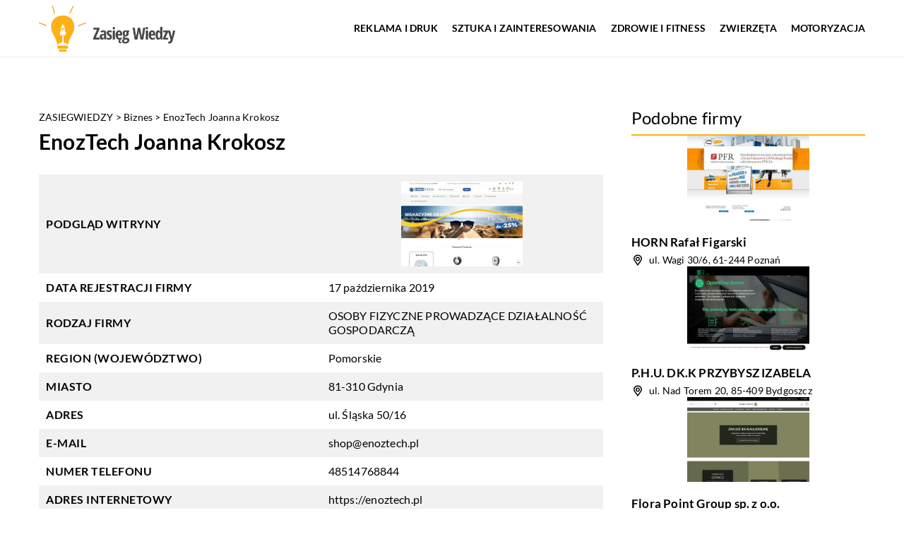

--- FILE ---
content_type: text/html; charset=UTF-8
request_url: https://zasiegwiedzy.pl/firma/enoztech-joanna-krokosz/
body_size: 12723
content:
<!DOCTYPE html>
<html lang="pl">
<head><meta charset="UTF-8"><script>if(navigator.userAgent.match(/MSIE|Internet Explorer/i)||navigator.userAgent.match(/Trident\/7\..*?rv:11/i)){var href=document.location.href;if(!href.match(/[?&]nowprocket/)){if(href.indexOf("?")==-1){if(href.indexOf("#")==-1){document.location.href=href+"?nowprocket=1"}else{document.location.href=href.replace("#","?nowprocket=1#")}}else{if(href.indexOf("#")==-1){document.location.href=href+"&nowprocket=1"}else{document.location.href=href.replace("#","&nowprocket=1#")}}}}</script><script>class RocketLazyLoadScripts{constructor(){this.v="1.2.3",this.triggerEvents=["keydown","mousedown","mousemove","touchmove","touchstart","touchend","wheel"],this.userEventHandler=this._triggerListener.bind(this),this.touchStartHandler=this._onTouchStart.bind(this),this.touchMoveHandler=this._onTouchMove.bind(this),this.touchEndHandler=this._onTouchEnd.bind(this),this.clickHandler=this._onClick.bind(this),this.interceptedClicks=[],window.addEventListener("pageshow",t=>{this.persisted=t.persisted}),window.addEventListener("DOMContentLoaded",()=>{this._preconnect3rdParties()}),this.delayedScripts={normal:[],async:[],defer:[]},this.trash=[],this.allJQueries=[]}_addUserInteractionListener(t){if(document.hidden){t._triggerListener();return}this.triggerEvents.forEach(e=>window.addEventListener(e,t.userEventHandler,{passive:!0})),window.addEventListener("touchstart",t.touchStartHandler,{passive:!0}),window.addEventListener("mousedown",t.touchStartHandler),document.addEventListener("visibilitychange",t.userEventHandler)}_removeUserInteractionListener(){this.triggerEvents.forEach(t=>window.removeEventListener(t,this.userEventHandler,{passive:!0})),document.removeEventListener("visibilitychange",this.userEventHandler)}_onTouchStart(t){"HTML"!==t.target.tagName&&(window.addEventListener("touchend",this.touchEndHandler),window.addEventListener("mouseup",this.touchEndHandler),window.addEventListener("touchmove",this.touchMoveHandler,{passive:!0}),window.addEventListener("mousemove",this.touchMoveHandler),t.target.addEventListener("click",this.clickHandler),this._renameDOMAttribute(t.target,"onclick","rocket-onclick"),this._pendingClickStarted())}_onTouchMove(t){window.removeEventListener("touchend",this.touchEndHandler),window.removeEventListener("mouseup",this.touchEndHandler),window.removeEventListener("touchmove",this.touchMoveHandler,{passive:!0}),window.removeEventListener("mousemove",this.touchMoveHandler),t.target.removeEventListener("click",this.clickHandler),this._renameDOMAttribute(t.target,"rocket-onclick","onclick"),this._pendingClickFinished()}_onTouchEnd(t){window.removeEventListener("touchend",this.touchEndHandler),window.removeEventListener("mouseup",this.touchEndHandler),window.removeEventListener("touchmove",this.touchMoveHandler,{passive:!0}),window.removeEventListener("mousemove",this.touchMoveHandler)}_onClick(t){t.target.removeEventListener("click",this.clickHandler),this._renameDOMAttribute(t.target,"rocket-onclick","onclick"),this.interceptedClicks.push(t),t.preventDefault(),t.stopPropagation(),t.stopImmediatePropagation(),this._pendingClickFinished()}_replayClicks(){window.removeEventListener("touchstart",this.touchStartHandler,{passive:!0}),window.removeEventListener("mousedown",this.touchStartHandler),this.interceptedClicks.forEach(t=>{t.target.dispatchEvent(new MouseEvent("click",{view:t.view,bubbles:!0,cancelable:!0}))})}_waitForPendingClicks(){return new Promise(t=>{this._isClickPending?this._pendingClickFinished=t:t()})}_pendingClickStarted(){this._isClickPending=!0}_pendingClickFinished(){this._isClickPending=!1}_renameDOMAttribute(t,e,r){t.hasAttribute&&t.hasAttribute(e)&&(event.target.setAttribute(r,event.target.getAttribute(e)),event.target.removeAttribute(e))}_triggerListener(){this._removeUserInteractionListener(this),"loading"===document.readyState?document.addEventListener("DOMContentLoaded",this._loadEverythingNow.bind(this)):this._loadEverythingNow()}_preconnect3rdParties(){let t=[];document.querySelectorAll("script[type=rocketlazyloadscript]").forEach(e=>{if(e.hasAttribute("src")){let r=new URL(e.src).origin;r!==location.origin&&t.push({src:r,crossOrigin:e.crossOrigin||"module"===e.getAttribute("data-rocket-type")})}}),t=[...new Map(t.map(t=>[JSON.stringify(t),t])).values()],this._batchInjectResourceHints(t,"preconnect")}async _loadEverythingNow(){this.lastBreath=Date.now(),this._delayEventListeners(this),this._delayJQueryReady(this),this._handleDocumentWrite(),this._registerAllDelayedScripts(),this._preloadAllScripts(),await this._loadScriptsFromList(this.delayedScripts.normal),await this._loadScriptsFromList(this.delayedScripts.defer),await this._loadScriptsFromList(this.delayedScripts.async);try{await this._triggerDOMContentLoaded(),await this._triggerWindowLoad()}catch(t){console.error(t)}window.dispatchEvent(new Event("rocket-allScriptsLoaded")),this._waitForPendingClicks().then(()=>{this._replayClicks()}),this._emptyTrash()}_registerAllDelayedScripts(){document.querySelectorAll("script[type=rocketlazyloadscript]").forEach(t=>{t.hasAttribute("data-rocket-src")?t.hasAttribute("async")&&!1!==t.async?this.delayedScripts.async.push(t):t.hasAttribute("defer")&&!1!==t.defer||"module"===t.getAttribute("data-rocket-type")?this.delayedScripts.defer.push(t):this.delayedScripts.normal.push(t):this.delayedScripts.normal.push(t)})}async _transformScript(t){return new Promise((await this._littleBreath(),navigator.userAgent.indexOf("Firefox/")>0||""===navigator.vendor)?e=>{let r=document.createElement("script");[...t.attributes].forEach(t=>{let e=t.nodeName;"type"!==e&&("data-rocket-type"===e&&(e="type"),"data-rocket-src"===e&&(e="src"),r.setAttribute(e,t.nodeValue))}),t.text&&(r.text=t.text),r.hasAttribute("src")?(r.addEventListener("load",e),r.addEventListener("error",e)):(r.text=t.text,e());try{t.parentNode.replaceChild(r,t)}catch(i){e()}}:async e=>{function r(){t.setAttribute("data-rocket-status","failed"),e()}try{let i=t.getAttribute("data-rocket-type"),n=t.getAttribute("data-rocket-src");t.text,i?(t.type=i,t.removeAttribute("data-rocket-type")):t.removeAttribute("type"),t.addEventListener("load",function r(){t.setAttribute("data-rocket-status","executed"),e()}),t.addEventListener("error",r),n?(t.removeAttribute("data-rocket-src"),t.src=n):t.src="data:text/javascript;base64,"+window.btoa(unescape(encodeURIComponent(t.text)))}catch(s){r()}})}async _loadScriptsFromList(t){let e=t.shift();return e&&e.isConnected?(await this._transformScript(e),this._loadScriptsFromList(t)):Promise.resolve()}_preloadAllScripts(){this._batchInjectResourceHints([...this.delayedScripts.normal,...this.delayedScripts.defer,...this.delayedScripts.async],"preload")}_batchInjectResourceHints(t,e){var r=document.createDocumentFragment();t.forEach(t=>{let i=t.getAttribute&&t.getAttribute("data-rocket-src")||t.src;if(i){let n=document.createElement("link");n.href=i,n.rel=e,"preconnect"!==e&&(n.as="script"),t.getAttribute&&"module"===t.getAttribute("data-rocket-type")&&(n.crossOrigin=!0),t.crossOrigin&&(n.crossOrigin=t.crossOrigin),t.integrity&&(n.integrity=t.integrity),r.appendChild(n),this.trash.push(n)}}),document.head.appendChild(r)}_delayEventListeners(t){let e={};function r(t,r){!function t(r){!e[r]&&(e[r]={originalFunctions:{add:r.addEventListener,remove:r.removeEventListener},eventsToRewrite:[]},r.addEventListener=function(){arguments[0]=i(arguments[0]),e[r].originalFunctions.add.apply(r,arguments)},r.removeEventListener=function(){arguments[0]=i(arguments[0]),e[r].originalFunctions.remove.apply(r,arguments)});function i(t){return e[r].eventsToRewrite.indexOf(t)>=0?"rocket-"+t:t}}(t),e[t].eventsToRewrite.push(r)}function i(t,e){let r=t[e];Object.defineProperty(t,e,{get:()=>r||function(){},set(i){t["rocket"+e]=r=i}})}r(document,"DOMContentLoaded"),r(window,"DOMContentLoaded"),r(window,"load"),r(window,"pageshow"),r(document,"readystatechange"),i(document,"onreadystatechange"),i(window,"onload"),i(window,"onpageshow")}_delayJQueryReady(t){let e;function r(r){if(r&&r.fn&&!t.allJQueries.includes(r)){r.fn.ready=r.fn.init.prototype.ready=function(e){return t.domReadyFired?e.bind(document)(r):document.addEventListener("rocket-DOMContentLoaded",()=>e.bind(document)(r)),r([])};let i=r.fn.on;r.fn.on=r.fn.init.prototype.on=function(){if(this[0]===window){function t(t){return t.split(" ").map(t=>"load"===t||0===t.indexOf("load.")?"rocket-jquery-load":t).join(" ")}"string"==typeof arguments[0]||arguments[0]instanceof String?arguments[0]=t(arguments[0]):"object"==typeof arguments[0]&&Object.keys(arguments[0]).forEach(e=>{let r=arguments[0][e];delete arguments[0][e],arguments[0][t(e)]=r})}return i.apply(this,arguments),this},t.allJQueries.push(r)}e=r}r(window.jQuery),Object.defineProperty(window,"jQuery",{get:()=>e,set(t){r(t)}})}async _triggerDOMContentLoaded(){this.domReadyFired=!0,await this._littleBreath(),document.dispatchEvent(new Event("rocket-DOMContentLoaded")),await this._littleBreath(),window.dispatchEvent(new Event("rocket-DOMContentLoaded")),await this._littleBreath(),document.dispatchEvent(new Event("rocket-readystatechange")),await this._littleBreath(),document.rocketonreadystatechange&&document.rocketonreadystatechange()}async _triggerWindowLoad(){await this._littleBreath(),window.dispatchEvent(new Event("rocket-load")),await this._littleBreath(),window.rocketonload&&window.rocketonload(),await this._littleBreath(),this.allJQueries.forEach(t=>t(window).trigger("rocket-jquery-load")),await this._littleBreath();let t=new Event("rocket-pageshow");t.persisted=this.persisted,window.dispatchEvent(t),await this._littleBreath(),window.rocketonpageshow&&window.rocketonpageshow({persisted:this.persisted})}_handleDocumentWrite(){let t=new Map;document.write=document.writeln=function(e){let r=document.currentScript;r||console.error("WPRocket unable to document.write this: "+e);let i=document.createRange(),n=r.parentElement,s=t.get(r);void 0===s&&(s=r.nextSibling,t.set(r,s));let a=document.createDocumentFragment();i.setStart(a,0),a.appendChild(i.createContextualFragment(e)),n.insertBefore(a,s)}}async _littleBreath(){Date.now()-this.lastBreath>45&&(await this._requestAnimFrame(),this.lastBreath=Date.now())}async _requestAnimFrame(){return document.hidden?new Promise(t=>setTimeout(t)):new Promise(t=>requestAnimationFrame(t))}_emptyTrash(){this.trash.forEach(t=>t.remove())}static run(){let t=new RocketLazyLoadScripts;t._addUserInteractionListener(t)}}RocketLazyLoadScripts.run();</script>	
	
	<meta name="viewport" content="width=device-width, initial-scale=1">
		<meta name='robots' content='index, follow, max-image-preview:large, max-snippet:-1, max-video-preview:-1' />

	<!-- This site is optimized with the Yoast SEO plugin v26.8 - https://yoast.com/product/yoast-seo-wordpress/ -->
	<title>EnozTech Joanna Krokosz - zasiegwiedzy.pl</title><link rel="stylesheet" href="https://zasiegwiedzy.pl/wp-content/cache/min/1/3e0cc73e57d813bf5ed7ebba6b5324bf.css" media="all" data-minify="1" />
	<link rel="canonical" href="https://zasiegwiedzy.pl/firma/enoztech-joanna-krokosz/" />
	<meta property="og:locale" content="pl_PL" />
	<meta property="og:type" content="article" />
	<meta property="og:title" content="EnozTech Joanna Krokosz - zasiegwiedzy.pl" />
	<meta property="og:url" content="https://zasiegwiedzy.pl/firma/enoztech-joanna-krokosz/" />
	<meta property="og:site_name" content="zasiegwiedzy.pl" />
	<meta name="twitter:card" content="summary_large_image" />
	<script type="application/ld+json" class="yoast-schema-graph">{"@context":"https://schema.org","@graph":[{"@type":"WebPage","@id":"https://zasiegwiedzy.pl/firma/enoztech-joanna-krokosz/","url":"https://zasiegwiedzy.pl/firma/enoztech-joanna-krokosz/","name":"EnozTech Joanna Krokosz - zasiegwiedzy.pl","isPartOf":{"@id":"https://zasiegwiedzy.pl/#website"},"primaryImageOfPage":{"@id":"https://zasiegwiedzy.pl/firma/enoztech-joanna-krokosz/#primaryimage"},"image":{"@id":"https://zasiegwiedzy.pl/firma/enoztech-joanna-krokosz/#primaryimage"},"thumbnailUrl":"https://zasiegwiedzy.pl/wp-content/uploads/2023/08/enoztech_pl-screenshot.jpeg","datePublished":"2023-08-10T17:47:29+00:00","inLanguage":"pl-PL","potentialAction":[{"@type":"ReadAction","target":["https://zasiegwiedzy.pl/firma/enoztech-joanna-krokosz/"]}]},{"@type":"ImageObject","inLanguage":"pl-PL","@id":"https://zasiegwiedzy.pl/firma/enoztech-joanna-krokosz/#primaryimage","url":"https://zasiegwiedzy.pl/wp-content/uploads/2023/08/enoztech_pl-screenshot.jpeg","contentUrl":"https://zasiegwiedzy.pl/wp-content/uploads/2023/08/enoztech_pl-screenshot.jpeg","width":500,"height":348},{"@type":"WebSite","@id":"https://zasiegwiedzy.pl/#website","url":"https://zasiegwiedzy.pl/","name":"zasiegwiedzy.pl","description":"","potentialAction":[{"@type":"SearchAction","target":{"@type":"EntryPoint","urlTemplate":"https://zasiegwiedzy.pl/?s={search_term_string}"},"query-input":{"@type":"PropertyValueSpecification","valueRequired":true,"valueName":"search_term_string"}}],"inLanguage":"pl-PL"}]}</script>
	<!-- / Yoast SEO plugin. -->


<link rel='dns-prefetch' href='//cdnjs.cloudflare.com' />

<style id='wp-img-auto-sizes-contain-inline-css' type='text/css'>
img:is([sizes=auto i],[sizes^="auto," i]){contain-intrinsic-size:3000px 1500px}
/*# sourceURL=wp-img-auto-sizes-contain-inline-css */
</style>
<style id='wp-emoji-styles-inline-css' type='text/css'>

	img.wp-smiley, img.emoji {
		display: inline !important;
		border: none !important;
		box-shadow: none !important;
		height: 1em !important;
		width: 1em !important;
		margin: 0 0.07em !important;
		vertical-align: -0.1em !important;
		background: none !important;
		padding: 0 !important;
	}
/*# sourceURL=wp-emoji-styles-inline-css */
</style>
<style id='classic-theme-styles-inline-css' type='text/css'>
/*! This file is auto-generated */
.wp-block-button__link{color:#fff;background-color:#32373c;border-radius:9999px;box-shadow:none;text-decoration:none;padding:calc(.667em + 2px) calc(1.333em + 2px);font-size:1.125em}.wp-block-file__button{background:#32373c;color:#fff;text-decoration:none}
/*# sourceURL=/wp-includes/css/classic-themes.min.css */
</style>

<script type="text/javascript" src="https://zasiegwiedzy.pl/wp-includes/js/jquery/jquery.min.js?ver=3.7.1" id="jquery-core-js"></script>
<script type="text/javascript" src="https://zasiegwiedzy.pl/wp-includes/js/jquery/jquery-migrate.min.js?ver=3.4.1" id="jquery-migrate-js" defer></script>
<script  type="application/ld+json">
        {
          "@context": "https://schema.org",
          "@type": "BreadcrumbList",
          "itemListElement": [{"@type": "ListItem","position": 1,"name": "zasiegwiedzy","item": "https://zasiegwiedzy.pl" },{"@type": "ListItem","position": 2,"name": "Biznes","item": "https://zasiegwiedzy.pl/firmy/biznes/" },{"@type": "ListItem","position": 3,"name": "EnozTech Joanna Krokosz"}]
        }
        </script>    <style>
    @font-face {font-family: 'Lato';font-style: normal;font-weight: 400;src: url('https://zasiegwiedzy.pl/wp-content/themes/knight-theme/fonts/Lato-Regular.ttf');font-display: swap;}
    @font-face {font-family: 'Lato';font-style: normal;font-weight: 700;src: url('https://zasiegwiedzy.pl/wp-content/themes/knight-theme/fonts/Lato-Bold.ttf');font-display: swap;}
    @font-face {font-family: 'Lato';font-style: normal;font-weight: 900;src: url('https://zasiegwiedzy.pl/wp-content/themes/knight-theme/fonts/Lato-Black.ttf');font-display: swap;}
    
    </style>
<link rel="icon" href="https://zasiegwiedzy.pl/wp-content/uploads/2023/08/11-2.png" sizes="32x32" />
<link rel="icon" href="https://zasiegwiedzy.pl/wp-content/uploads/2023/08/11-2.png" sizes="192x192" />
<link rel="apple-touch-icon" href="https://zasiegwiedzy.pl/wp-content/uploads/2023/08/11-2.png" />
<meta name="msapplication-TileImage" content="https://zasiegwiedzy.pl/wp-content/uploads/2023/08/11-2.png" />
<noscript><style id="rocket-lazyload-nojs-css">.rll-youtube-player, [data-lazy-src]{display:none !important;}</style></noscript>	

<!-- Google tag (gtag.js) -->
<script type="rocketlazyloadscript" async data-rocket-src="https://www.googletagmanager.com/gtag/js?id=G-MVJGNT4WZ4"></script>
<script type="rocketlazyloadscript">
  window.dataLayer = window.dataLayer || [];
  function gtag(){dataLayer.push(arguments);}
  gtag('js', new Date());

  gtag('config', 'G-MVJGNT4WZ4');
</script>

<style id='global-styles-inline-css' type='text/css'>
:root{--wp--preset--aspect-ratio--square: 1;--wp--preset--aspect-ratio--4-3: 4/3;--wp--preset--aspect-ratio--3-4: 3/4;--wp--preset--aspect-ratio--3-2: 3/2;--wp--preset--aspect-ratio--2-3: 2/3;--wp--preset--aspect-ratio--16-9: 16/9;--wp--preset--aspect-ratio--9-16: 9/16;--wp--preset--color--black: #000000;--wp--preset--color--cyan-bluish-gray: #abb8c3;--wp--preset--color--white: #ffffff;--wp--preset--color--pale-pink: #f78da7;--wp--preset--color--vivid-red: #cf2e2e;--wp--preset--color--luminous-vivid-orange: #ff6900;--wp--preset--color--luminous-vivid-amber: #fcb900;--wp--preset--color--light-green-cyan: #7bdcb5;--wp--preset--color--vivid-green-cyan: #00d084;--wp--preset--color--pale-cyan-blue: #8ed1fc;--wp--preset--color--vivid-cyan-blue: #0693e3;--wp--preset--color--vivid-purple: #9b51e0;--wp--preset--gradient--vivid-cyan-blue-to-vivid-purple: linear-gradient(135deg,rgb(6,147,227) 0%,rgb(155,81,224) 100%);--wp--preset--gradient--light-green-cyan-to-vivid-green-cyan: linear-gradient(135deg,rgb(122,220,180) 0%,rgb(0,208,130) 100%);--wp--preset--gradient--luminous-vivid-amber-to-luminous-vivid-orange: linear-gradient(135deg,rgb(252,185,0) 0%,rgb(255,105,0) 100%);--wp--preset--gradient--luminous-vivid-orange-to-vivid-red: linear-gradient(135deg,rgb(255,105,0) 0%,rgb(207,46,46) 100%);--wp--preset--gradient--very-light-gray-to-cyan-bluish-gray: linear-gradient(135deg,rgb(238,238,238) 0%,rgb(169,184,195) 100%);--wp--preset--gradient--cool-to-warm-spectrum: linear-gradient(135deg,rgb(74,234,220) 0%,rgb(151,120,209) 20%,rgb(207,42,186) 40%,rgb(238,44,130) 60%,rgb(251,105,98) 80%,rgb(254,248,76) 100%);--wp--preset--gradient--blush-light-purple: linear-gradient(135deg,rgb(255,206,236) 0%,rgb(152,150,240) 100%);--wp--preset--gradient--blush-bordeaux: linear-gradient(135deg,rgb(254,205,165) 0%,rgb(254,45,45) 50%,rgb(107,0,62) 100%);--wp--preset--gradient--luminous-dusk: linear-gradient(135deg,rgb(255,203,112) 0%,rgb(199,81,192) 50%,rgb(65,88,208) 100%);--wp--preset--gradient--pale-ocean: linear-gradient(135deg,rgb(255,245,203) 0%,rgb(182,227,212) 50%,rgb(51,167,181) 100%);--wp--preset--gradient--electric-grass: linear-gradient(135deg,rgb(202,248,128) 0%,rgb(113,206,126) 100%);--wp--preset--gradient--midnight: linear-gradient(135deg,rgb(2,3,129) 0%,rgb(40,116,252) 100%);--wp--preset--font-size--small: 13px;--wp--preset--font-size--medium: 20px;--wp--preset--font-size--large: 36px;--wp--preset--font-size--x-large: 42px;--wp--preset--spacing--20: 0.44rem;--wp--preset--spacing--30: 0.67rem;--wp--preset--spacing--40: 1rem;--wp--preset--spacing--50: 1.5rem;--wp--preset--spacing--60: 2.25rem;--wp--preset--spacing--70: 3.38rem;--wp--preset--spacing--80: 5.06rem;--wp--preset--shadow--natural: 6px 6px 9px rgba(0, 0, 0, 0.2);--wp--preset--shadow--deep: 12px 12px 50px rgba(0, 0, 0, 0.4);--wp--preset--shadow--sharp: 6px 6px 0px rgba(0, 0, 0, 0.2);--wp--preset--shadow--outlined: 6px 6px 0px -3px rgb(255, 255, 255), 6px 6px rgb(0, 0, 0);--wp--preset--shadow--crisp: 6px 6px 0px rgb(0, 0, 0);}:where(.is-layout-flex){gap: 0.5em;}:where(.is-layout-grid){gap: 0.5em;}body .is-layout-flex{display: flex;}.is-layout-flex{flex-wrap: wrap;align-items: center;}.is-layout-flex > :is(*, div){margin: 0;}body .is-layout-grid{display: grid;}.is-layout-grid > :is(*, div){margin: 0;}:where(.wp-block-columns.is-layout-flex){gap: 2em;}:where(.wp-block-columns.is-layout-grid){gap: 2em;}:where(.wp-block-post-template.is-layout-flex){gap: 1.25em;}:where(.wp-block-post-template.is-layout-grid){gap: 1.25em;}.has-black-color{color: var(--wp--preset--color--black) !important;}.has-cyan-bluish-gray-color{color: var(--wp--preset--color--cyan-bluish-gray) !important;}.has-white-color{color: var(--wp--preset--color--white) !important;}.has-pale-pink-color{color: var(--wp--preset--color--pale-pink) !important;}.has-vivid-red-color{color: var(--wp--preset--color--vivid-red) !important;}.has-luminous-vivid-orange-color{color: var(--wp--preset--color--luminous-vivid-orange) !important;}.has-luminous-vivid-amber-color{color: var(--wp--preset--color--luminous-vivid-amber) !important;}.has-light-green-cyan-color{color: var(--wp--preset--color--light-green-cyan) !important;}.has-vivid-green-cyan-color{color: var(--wp--preset--color--vivid-green-cyan) !important;}.has-pale-cyan-blue-color{color: var(--wp--preset--color--pale-cyan-blue) !important;}.has-vivid-cyan-blue-color{color: var(--wp--preset--color--vivid-cyan-blue) !important;}.has-vivid-purple-color{color: var(--wp--preset--color--vivid-purple) !important;}.has-black-background-color{background-color: var(--wp--preset--color--black) !important;}.has-cyan-bluish-gray-background-color{background-color: var(--wp--preset--color--cyan-bluish-gray) !important;}.has-white-background-color{background-color: var(--wp--preset--color--white) !important;}.has-pale-pink-background-color{background-color: var(--wp--preset--color--pale-pink) !important;}.has-vivid-red-background-color{background-color: var(--wp--preset--color--vivid-red) !important;}.has-luminous-vivid-orange-background-color{background-color: var(--wp--preset--color--luminous-vivid-orange) !important;}.has-luminous-vivid-amber-background-color{background-color: var(--wp--preset--color--luminous-vivid-amber) !important;}.has-light-green-cyan-background-color{background-color: var(--wp--preset--color--light-green-cyan) !important;}.has-vivid-green-cyan-background-color{background-color: var(--wp--preset--color--vivid-green-cyan) !important;}.has-pale-cyan-blue-background-color{background-color: var(--wp--preset--color--pale-cyan-blue) !important;}.has-vivid-cyan-blue-background-color{background-color: var(--wp--preset--color--vivid-cyan-blue) !important;}.has-vivid-purple-background-color{background-color: var(--wp--preset--color--vivid-purple) !important;}.has-black-border-color{border-color: var(--wp--preset--color--black) !important;}.has-cyan-bluish-gray-border-color{border-color: var(--wp--preset--color--cyan-bluish-gray) !important;}.has-white-border-color{border-color: var(--wp--preset--color--white) !important;}.has-pale-pink-border-color{border-color: var(--wp--preset--color--pale-pink) !important;}.has-vivid-red-border-color{border-color: var(--wp--preset--color--vivid-red) !important;}.has-luminous-vivid-orange-border-color{border-color: var(--wp--preset--color--luminous-vivid-orange) !important;}.has-luminous-vivid-amber-border-color{border-color: var(--wp--preset--color--luminous-vivid-amber) !important;}.has-light-green-cyan-border-color{border-color: var(--wp--preset--color--light-green-cyan) !important;}.has-vivid-green-cyan-border-color{border-color: var(--wp--preset--color--vivid-green-cyan) !important;}.has-pale-cyan-blue-border-color{border-color: var(--wp--preset--color--pale-cyan-blue) !important;}.has-vivid-cyan-blue-border-color{border-color: var(--wp--preset--color--vivid-cyan-blue) !important;}.has-vivid-purple-border-color{border-color: var(--wp--preset--color--vivid-purple) !important;}.has-vivid-cyan-blue-to-vivid-purple-gradient-background{background: var(--wp--preset--gradient--vivid-cyan-blue-to-vivid-purple) !important;}.has-light-green-cyan-to-vivid-green-cyan-gradient-background{background: var(--wp--preset--gradient--light-green-cyan-to-vivid-green-cyan) !important;}.has-luminous-vivid-amber-to-luminous-vivid-orange-gradient-background{background: var(--wp--preset--gradient--luminous-vivid-amber-to-luminous-vivid-orange) !important;}.has-luminous-vivid-orange-to-vivid-red-gradient-background{background: var(--wp--preset--gradient--luminous-vivid-orange-to-vivid-red) !important;}.has-very-light-gray-to-cyan-bluish-gray-gradient-background{background: var(--wp--preset--gradient--very-light-gray-to-cyan-bluish-gray) !important;}.has-cool-to-warm-spectrum-gradient-background{background: var(--wp--preset--gradient--cool-to-warm-spectrum) !important;}.has-blush-light-purple-gradient-background{background: var(--wp--preset--gradient--blush-light-purple) !important;}.has-blush-bordeaux-gradient-background{background: var(--wp--preset--gradient--blush-bordeaux) !important;}.has-luminous-dusk-gradient-background{background: var(--wp--preset--gradient--luminous-dusk) !important;}.has-pale-ocean-gradient-background{background: var(--wp--preset--gradient--pale-ocean) !important;}.has-electric-grass-gradient-background{background: var(--wp--preset--gradient--electric-grass) !important;}.has-midnight-gradient-background{background: var(--wp--preset--gradient--midnight) !important;}.has-small-font-size{font-size: var(--wp--preset--font-size--small) !important;}.has-medium-font-size{font-size: var(--wp--preset--font-size--medium) !important;}.has-large-font-size{font-size: var(--wp--preset--font-size--large) !important;}.has-x-large-font-size{font-size: var(--wp--preset--font-size--x-large) !important;}
/*# sourceURL=global-styles-inline-css */
</style>
</head>

<body class="wp-singular company-template-default single single-company postid-6539 wp-theme-knight-theme">


	<header class="k_header">
		<div class="k_conatiner k-flex-between"> 
			<nav id="mainnav" class="mainnav" role="navigation">
				<div class="menu-menu-container"><ul id="menu-menu" class="menu"><li id="menu-item-6308" class="menu-item menu-item-type-taxonomy menu-item-object-companycategory menu-item-6308"><a href="https://zasiegwiedzy.pl/firmy/reklama-i-druk/">Reklama i druk</a></li>
<li id="menu-item-6309" class="menu-item menu-item-type-taxonomy menu-item-object-companycategory menu-item-6309"><a href="https://zasiegwiedzy.pl/firmy/sztuka-i-zainteresowania/">Sztuka i zainteresowania</a></li>
<li id="menu-item-6310" class="menu-item menu-item-type-taxonomy menu-item-object-companycategory menu-item-6310"><a href="https://zasiegwiedzy.pl/firmy/zdrowie-i-fitness/">Zdrowie i fitness</a></li>
<li id="menu-item-6311" class="menu-item menu-item-type-taxonomy menu-item-object-companycategory menu-item-6311"><a href="https://zasiegwiedzy.pl/firmy/zwierzeta/">Zwierzęta</a></li>
<li id="menu-item-6312" class="menu-item menu-item-type-taxonomy menu-item-object-companycategory menu-item-6312"><a href="https://zasiegwiedzy.pl/firmy/motoryzacja/">Motoryzacja</a></li>
</ul></div>			</nav> 
			<div class="k_logo">
								<a href="https://zasiegwiedzy.pl/">   
					<img width="338" height="114" src="https://zasiegwiedzy.pl/wp-content/uploads/2023/08/11-kopia.png" class="logo-main" alt="zasiegwiedzy.pl">	
				</a>
							</div> 	
			<div class="mobile-menu">
				<div id="btn-menu">
					<svg class="ham hamRotate ham8" viewBox="0 0 100 100" width="80" onclick="this.classList.toggle('active')">
						<path class="line top" d="m 30,33 h 40 c 3.722839,0 7.5,3.126468 7.5,8.578427 0,5.451959 -2.727029,8.421573 -7.5,8.421573 h -20" />
						<path class="line middle"d="m 30,50 h 40" />
						<path class="line bottom" d="m 70,67 h -40 c 0,0 -7.5,-0.802118 -7.5,-8.365747 0,-7.563629 7.5,-8.634253 7.5,-8.634253 h 20" />
					</svg>
				</div>
			</div>
		</div> 
	</header>
	





<section class="k_text_section k-pt-7 k-pb-7">
	<div class="k_conatiner k_conatiner-col">
		
		<div class="k_col-7 k-flex k-gap-50-30 k-mb-5-m k-flex-v-start">

			<ul id="breadcrumbs" class="k_breadcrumbs"><li class="item-home"><a class="bread-link bread-home" href="https://zasiegwiedzy.pl" title="zasiegwiedzy">zasiegwiedzy</a></li><li class="separator separator-home"> > </li><li data-id="6" class="item-cat item-cat-56 item-cat-biznes"><a class="bread-cat bread-cat-56 bread-cat-biznes" href="https://zasiegwiedzy.pl/firmy/biznes/" title="Biznes">Biznes</a></li><li class="separator"> > </li><li class="item-current item-6539"><strong class="bread-current bread-6539" title="EnozTech Joanna Krokosz">EnozTech Joanna Krokosz</strong></li></ul>			<h1 class="k_page_h1 k-mb-3">
				EnozTech Joanna Krokosz			</h1>


						<div class="k-company-tab k-flex k_ul">
							<div class="k-company-tab_row k-company-tab_head k-flex">
								<div class="k-company-tab_col">Podgląd witryny</div>
								<div class="k-company-tab_col k_company-single-image">
									<img width="500" height="348" src="https://zasiegwiedzy.pl/wp-content/uploads/2023/08/enoztech_pl-screenshot.jpeg" alt="EnozTech Joanna Krokosz">								</div>
							</div>
							
															<div class="k-company-tab_row k-flex">
									<div class="k-company-tab_col">Data rejestracji firmy</div>
									<div class="k-company-tab_col">17 października 2019</div>
								</div>
																						<div class="k-company-tab_row k-flex">
									<div class="k-company-tab_col">Rodzaj firmy</div>
									<div class="k-company-tab_col">
									OSOBY FIZYCZNE PROWADZĄCE DZIAŁALNOŚĆ GOSPODARCZĄ									</div>
								</div>
																						<div class="k-company-tab_row k-flex">
									<div class="k-company-tab_col">Region (Województwo)</div>
									<div class="k-company-tab_col">Pomorskie</div>
								</div>
																						<div class="k-company-tab_row k-flex">
									<div class="k-company-tab_col">Miasto</div>
									<div class="k-company-tab_col">81-310 Gdynia</div>
								</div>
																						<div class="k-company-tab_row k-flex">
									<div class="k-company-tab_col">Adres</div>
									<div class="k-company-tab_col">ul. Śląska 50/16</div>
								</div>
																						<div class="k-company-tab_row k-flex">
									<div class="k-company-tab_col">E-mail</div>
									<div class="k-company-tab_col">
										<a class="k-company-box-ico_link" href="/cdn-cgi/l/email-protection#fb8893948bbb9e9594818f9e9893d58b97" rel="nofollow"><span class="__cf_email__" data-cfemail="addec5c2ddedc8c3c2d7d9c8cec583ddc1">[email&#160;protected]</span></a>
									</div>
								</div>
																						<div class="k-company-tab_row k-flex">
									<div class="k-company-tab_col">Numer telefonu</div>
									<div class="k-company-tab_col">
										<a class="k-company-box-ico_link" href="tel:48514768844" rel="nofollow">48514768844</a>
									</div>
								</div>
																						<div class="k-company-tab_row k-flex">
									<div class="k-company-tab_col">Adres internetowy</div>
									<div class="k-company-tab_col">
																					<span class="k-company-box-ico_link k-company-box-ico_spanlink">https://enoztech.pl</span>
																			</div>
								</div>
																						<div class="k-company-tab_row k-flex">
									<div class="k-company-tab_col">NIP</div>
									<div class="k-company-tab_col">
										5862230539									</div>
								</div>
																						<div class="k-company-tab_row k-flex">
									<div class="k-company-tab_col">REGON</div>
									<div class="k-company-tab_col">
										384643542									</div>
								</div>
														<div class="k-company-tab_row k-flex">
								<div class="k-company-tab_col">Kategoria</div>
								<div class="k-company-tab_col">
									<div>
										<a href="https://zasiegwiedzy.pl/firmy/biznes/">Biznes</a>									</div>  
								</div>
							</div>
							
						</div>	

				
			
			

		</div>

		<div class="k_col-3 k-flex k-gap-15 k-flex-v-start">

			<div class="k-flex k-gap-30">
				<div class="k-company-widget_title">Podobne firmy</div><div class="k-flex k-gap-15"><div class="k-flex k-gap-15 k_company-items k_company-items-single"><div class="k_company-item k-flex k-flex-v-center"><div class="k_company-image k-flex"><a class="k-flex" href="https://zasiegwiedzy.pl/firma/horn-rafal-figarski/" rel="nofollow"><img width="500" height="348" src="https://zasiegwiedzy.pl/wp-content/uploads/2023/08/horn-com_pl-screenshot.jpeg" alt="HORN Rafał Figarski" loading="lazy"></a></div><div class="k_company-content k-flex k-gap-5-10"><a class="k_company-title" href="https://zasiegwiedzy.pl/firma/horn-rafal-figarski/">HORN Rafał Figarski</a><div class="k_company-address k-flex k-flex-v-center"><svg xmlns="http://www.w3.org/2000/svg" width="24" height="24" viewBox="0 0 24 24"><path d="M11.9999936,2.00072967 C16.3424594,1.9432865 19.9172665,5.28468756 19.9999936,9.47839298 C20.0004864,11.0989318 19.4404822,12.6731911 18.4088888,13.9512547 L11.9999936,23 L5.64444634,14.0199359 C4.57862015,12.7301613 3.99871308,11.1286032 3.99999361,9.47839298 C4.08114425,5.36533574 7.52134134,2.07211713 11.7503447,2.00116844 L11.9999936,2.00072967 Z M11.9735458,4.00055471 C8.7153729,3.95745474 6.0603492,6.43912652 5.99999634,9.47995268 C5.99914789,10.5718283 6.35415541,11.6364405 7.01468901,12.5269908 L7.18615841,12.7459171 L7.27695178,12.8645459 L11.9999963,19.538 L16.7767855,12.7952968 L16.8525966,12.6950881 C17.5979926,11.7716008 18.0003891,10.6405148 18.0003891,9.51784134 C17.9410646,6.51072423 15.4067152,4.07320422 12.2527651,4.00161992 L11.9735458,4.00055471 Z M12,6 C14.209139,6 16,7.790861 16,10 C16,12.209139 14.209139,14 12,14 C9.790861,14 8,12.209139 8,10 C8,7.790861 9.790861,6 12,6 Z M12,8 C10.8954305,8 10,8.8954305 10,10 C10,11.1045695 10.8954305,12 12,12 C13.1045695,12 14,11.1045695 14,10 C14,8.8954305 13.1045695,8 12,8 Z"></path></svg>ul. Wagi 30/6, 61-244 Poznań</div></div></div><div class="k_company-item k-flex k-flex-v-center"><div class="k_company-image k-flex"><a class="k-flex" href="https://zasiegwiedzy.pl/firma/p-h-u-dk-k-przybysz-izabela/" rel="nofollow"><img width="500" height="348" src="https://zasiegwiedzy.pl/wp-content/uploads/2023/08/kopiarka_net-screenshot.jpeg" alt="P.H.U. DK.K PRZYBYSZ IZABELA" loading="lazy"></a></div><div class="k_company-content k-flex k-gap-5-10"><a class="k_company-title" href="https://zasiegwiedzy.pl/firma/p-h-u-dk-k-przybysz-izabela/">P.H.U. DK.K PRZYBYSZ IZABELA</a><div class="k_company-address k-flex k-flex-v-center"><svg xmlns="http://www.w3.org/2000/svg" width="24" height="24" viewBox="0 0 24 24"><path d="M11.9999936,2.00072967 C16.3424594,1.9432865 19.9172665,5.28468756 19.9999936,9.47839298 C20.0004864,11.0989318 19.4404822,12.6731911 18.4088888,13.9512547 L11.9999936,23 L5.64444634,14.0199359 C4.57862015,12.7301613 3.99871308,11.1286032 3.99999361,9.47839298 C4.08114425,5.36533574 7.52134134,2.07211713 11.7503447,2.00116844 L11.9999936,2.00072967 Z M11.9735458,4.00055471 C8.7153729,3.95745474 6.0603492,6.43912652 5.99999634,9.47995268 C5.99914789,10.5718283 6.35415541,11.6364405 7.01468901,12.5269908 L7.18615841,12.7459171 L7.27695178,12.8645459 L11.9999963,19.538 L16.7767855,12.7952968 L16.8525966,12.6950881 C17.5979926,11.7716008 18.0003891,10.6405148 18.0003891,9.51784134 C17.9410646,6.51072423 15.4067152,4.07320422 12.2527651,4.00161992 L11.9735458,4.00055471 Z M12,6 C14.209139,6 16,7.790861 16,10 C16,12.209139 14.209139,14 12,14 C9.790861,14 8,12.209139 8,10 C8,7.790861 9.790861,6 12,6 Z M12,8 C10.8954305,8 10,8.8954305 10,10 C10,11.1045695 10.8954305,12 12,12 C13.1045695,12 14,11.1045695 14,10 C14,8.8954305 13.1045695,8 12,8 Z"></path></svg>ul. Nad Torem 20, 85-409 Bydgoszcz</div></div></div><div class="k_company-item k-flex k-flex-v-center"><div class="k_company-image k-flex"><a class="k-flex" href="https://zasiegwiedzy.pl/firma/flora-point-group-sp-z-o-o/" rel="nofollow"><img width="500" height="348" src="https://zasiegwiedzy.pl/wp-content/uploads/2023/08/florapoint_pl-screenshot.jpeg" alt="Flora Point Group sp. z o.o." loading="lazy"></a></div><div class="k_company-content k-flex k-gap-5-10"><a class="k_company-title" href="https://zasiegwiedzy.pl/firma/flora-point-group-sp-z-o-o/">Flora Point Group sp. z o.o.</a><div class="k_company-address k-flex k-flex-v-center"><svg xmlns="http://www.w3.org/2000/svg" width="24" height="24" viewBox="0 0 24 24"><path d="M11.9999936,2.00072967 C16.3424594,1.9432865 19.9172665,5.28468756 19.9999936,9.47839298 C20.0004864,11.0989318 19.4404822,12.6731911 18.4088888,13.9512547 L11.9999936,23 L5.64444634,14.0199359 C4.57862015,12.7301613 3.99871308,11.1286032 3.99999361,9.47839298 C4.08114425,5.36533574 7.52134134,2.07211713 11.7503447,2.00116844 L11.9999936,2.00072967 Z M11.9735458,4.00055471 C8.7153729,3.95745474 6.0603492,6.43912652 5.99999634,9.47995268 C5.99914789,10.5718283 6.35415541,11.6364405 7.01468901,12.5269908 L7.18615841,12.7459171 L7.27695178,12.8645459 L11.9999963,19.538 L16.7767855,12.7952968 L16.8525966,12.6950881 C17.5979926,11.7716008 18.0003891,10.6405148 18.0003891,9.51784134 C17.9410646,6.51072423 15.4067152,4.07320422 12.2527651,4.00161992 L11.9735458,4.00055471 Z M12,6 C14.209139,6 16,7.790861 16,10 C16,12.209139 14.209139,14 12,14 C9.790861,14 8,12.209139 8,10 C8,7.790861 9.790861,6 12,6 Z M12,8 C10.8954305,8 10,8.8954305 10,10 C10,11.1045695 10.8954305,12 12,12 C13.1045695,12 14,11.1045695 14,10 C14,8.8954305 13.1045695,8 12,8 Z"></path></svg>ul. Mrówcza 212, 04-697 Warszawa</div></div></div></div></div>			</div>


		</div> 


		
									<div class="k-flex k-gap-30 k-mt-5">
																	<div class="k-company-btn">
										<svg xmlns="http://www.w3.org/2000/svg" width="24" height="24" viewBox="0 0 24 24"><path d="M5.50457507,3.58578644 C6.28562366,2.80473785 7.55195362,2.80473785 8.3330022,3.58578644 L8.3330022,3.58578644 L10.8142578,6.06704201 C11.5953064,6.84809059 11.5953064,8.11442055 10.8142578,8.89546913 L10.8142578,8.89546913 L9.989,9.72 L10.0596869,9.94897668 C10.3184192,10.7524013 10.7402488,11.6468332 11.3000031,12.2956611 L11.3000031,12.2956611 L11.4916616,12.5023789 C12.1473211,13.1580383 13.1523698,13.6468732 14.0489163,13.9351663 L14.0489163,13.9351663 L14.275,14.003 L15.1000776,13.1801957 C15.840102,12.4407432 17.0152122,12.4020442 17.8007786,13.0639394 L17.8007786,13.0639394 L17.927958,13.1807422 L20.4092136,15.6619978 C21.1903998,16.4431841 21.190242,17.709786 20.4088609,18.4907775 L20.4088609,18.4907775 L18.4841128,20.4145661 C18.1008146,20.7976732 17.5784565,21.0088346 17.0366028,20.9997169 C13.7541035,20.9444826 10.1119811,19.8229982 7.14243403,16.852566 C4.16698354,13.8771155 3.04885489,10.2333674 2.99526737,6.95649072 C2.98640879,6.41478839 3.19769383,5.89266768 3.58078644,5.50957507 L3.58078644,5.50957507 Z M6.91878864,5 L4.995,6.92378864 C5.01418991,8.09725173 5.32698547,12.2086903 8.55664759,15.4383524 C11.545819,18.4284148 15.2919884,18.9191429 16.7706504,18.9901243 L16.7706504,18.9901243 L17.0702519,19 L18.995,17.0762114 L16.5137444,14.5949558 L15.2721572,15.8355836 C15.0437972,16.064903 14.7166092,16.1637311 14.3970972,16.0956069 C14.2867552,16.072579 11.6702107,15.5093551 10.0774481,13.9165924 C8.48468542,12.3238298 7.92146152,9.70728531 7.89843362,9.59694332 L7.89843362,9.59694332 L7.88123392,9.47780096 C7.85874949,9.19938232 7.95876191,8.92169831 8.15941642,8.72188335 L8.15941642,8.72188335 L9.40004421,7.48125557 L6.91878864,5 Z"></path></svg>
										<a href="tel:48514768844" rel="nofollow">48514768844</a>
									</div>
								
																	<div class="k-company-btn">
										<svg xmlns="http://www.w3.org/2000/svg" width="24" height="24" viewBox="0 0 24 24"><path d="M20.0092049,4 C21.1086907,4 22,4.89451376 22,5.99406028 L22,18.0059397 C22,19.1072288 21.1017876,20 20.0092049,20 L3.99079514,20 C2.89130934,20 2,19.1054862 2,18.0059397 L2,5.99406028 C2,4.8927712 2.89821238,4 3.99079514,4 L20.0092049,4 Z M20,7.849 L11.999904,14.2497271 L4,7.849 L4,18 L20,18 L20,7.849 Z M19.11,6 L4.89,6 L11.999904,11.6881022 L19.11,6 Z"></path></svg>
										<a href="/cdn-cgi/l/email-protection#e5968d8a95a5808b8a9f9180868dcb9589" rel="nofollow"><span class="__cf_email__" data-cfemail="1b6873746b5b7e7574616f7e7873356b77">[email&#160;protected]</span></a>
									</div>
								
																	<div class="k-company-btn">
										<svg xmlns="http://www.w3.org/2000/svg" width="24" height="24" viewBox="0 0 24 24"><path d="M12.05,3 L12.05,5 L5,5 L5,19 L19,19 L19,12 L21,12 L21,19.0049107 C21,20.1067681 20.1073772,21 19.0049107,21 L4.99508929,21 C3.8932319,21 3,20.1073772 3,19.0049107 L3,4.99508929 C3,3.8932319 3.8926228,3 4.99508929,3 L12.05,3 Z M20,3 C20.5522847,3 21,3.44771525 21,4 L21,9 C21,9.55228475 20.5522847,10 20,10 C19.4477153,10 19,9.55228475 19,9 L18.9992136,6.371 L13.4213203,11.9497475 C13.0307961,12.3402718 12.3976311,12.3402718 12.0071068,11.9497475 C11.6165825,11.5592232 11.6165825,10.9260582 12.0071068,10.5355339 L17.5432136,4.999 L15,5 C14.4477153,5 14,4.55228475 14,4 C14,3.44771525 14.4477153,3 15,3 L20,3 Z"></path></svg>
										
																					<span>https://enoztech.pl</span>
																			</div>
															</div>
					

	</div>
</section>





<footer>	
<section id="knight-widget" class="k-mb-7-d k-mb-5"><div class="k_conatiner k_conatiner-col k-flex-v-start"><div class="k-flex k-gap-50-30"><div class="knight-widget-item k-flex k_col-5"><div id="custom_html-4" class="widget_text knight-widget widget_custom_html"><div class="textwidget custom-html-widget"><div class="k-flex k-footer-logo">
<img width="374" height="132" src="https://zasiegwiedzy.pl/wp-content/uploads/2023/08/11.png" loading="lazy">
</div>

</div></div></div><div class="knight-widget-item k-flex k_col-5"><div id="nav_menu-2" class="knight-widget widget_nav_menu"><div class="knight-widget-title">Nawigacja</div><div class="menu-menu-footer-container"><ul id="menu-menu-footer" class="menu"><li id="menu-item-6127" class="menu-item menu-item-type-post_type menu-item-object-page menu-item-6127"><a href="https://zasiegwiedzy.pl/blog/">Blog</a></li>
<li id="menu-item-210" class="menu-item menu-item-type-post_type menu-item-object-page menu-item-privacy-policy menu-item-210"><a rel="nofollow privacy-policy" href="https://zasiegwiedzy.pl/polityka-prywatnosci/">Polityka prywatności</a></li>
<li id="menu-item-6225" class="menu-item menu-item-type-post_type menu-item-object-page menu-item-6225"><a rel="nofollow" href="https://zasiegwiedzy.pl/regulamin/">Regulamin</a></li>
</ul></div></div></div><div class="knight-widget-item knight-widget-item-cat k-flex"><div class="knight-widget-title">Kategorie</div><div class="k-grid k-grid-3 k-gap-15"><div class="k-company-box k-flex k-flex-v-start k-gap-15"><div class="k-company-footer-box_title k-flex k-flex-v-center k-gap-10"><a href="https://zasiegwiedzy.pl/firmy/biznes/">Biznes</a></div></div><div class="k-company-box k-flex k-flex-v-start k-gap-15"><div class="k-company-footer-box_title k-flex k-flex-v-center k-gap-10"><a href="https://zasiegwiedzy.pl/firmy/dom-i-ogrod/">Dom i ogród</a></div></div><div class="k-company-box k-flex k-flex-v-start k-gap-15"><div class="k-company-footer-box_title k-flex k-flex-v-center k-gap-10"><a href="https://zasiegwiedzy.pl/firmy/edukacja/">Edukacja</a></div></div><div class="k-company-box k-flex k-flex-v-start k-gap-15"><div class="k-company-footer-box_title k-flex k-flex-v-center k-gap-10"><a href="https://zasiegwiedzy.pl/firmy/finanse-osobiste/">Finanse osobiste</a></div></div><div class="k-company-box k-flex k-flex-v-start k-gap-15"><div class="k-company-footer-box_title k-flex k-flex-v-center k-gap-10"><a href="https://zasiegwiedzy.pl/firmy/hobby-i-zainteresowania/">Hobby i zainteresowania</a></div></div><div class="k-company-box k-flex k-flex-v-start k-gap-15"><div class="k-company-footer-box_title k-flex k-flex-v-center k-gap-10"><a href="https://zasiegwiedzy.pl/firmy/jedzenie-i-napoje/">Jedzenie i napoje</a></div></div><div class="k-company-box k-flex k-flex-v-start k-gap-15"><div class="k-company-footer-box_title k-flex k-flex-v-center k-gap-10"><a href="https://zasiegwiedzy.pl/firmy/kariera/">Kariera</a></div></div><div class="k-company-box k-flex k-flex-v-start k-gap-15"><div class="k-company-footer-box_title k-flex k-flex-v-center k-gap-10"><a href="https://zasiegwiedzy.pl/firmy/motoryzacja/">Motoryzacja</a></div></div><div class="k-company-box k-flex k-flex-v-start k-gap-15"><div class="k-company-footer-box_title k-flex k-flex-v-center k-gap-10"><a href="https://zasiegwiedzy.pl/firmy/nieruchomosci/">Nieruchomości</a></div></div><div class="k-company-box k-flex k-flex-v-start k-gap-15"><div class="k-company-footer-box_title k-flex k-flex-v-center k-gap-10"><a href="https://zasiegwiedzy.pl/firmy/podroze/">Podróże</a></div></div><div class="k-company-box k-flex k-flex-v-start k-gap-15"><div class="k-company-footer-box_title k-flex k-flex-v-center k-gap-10"><a href="https://zasiegwiedzy.pl/firmy/prawo-rzad-i-polityka/">Prawo, rząd i polityka</a></div></div><div class="k-company-box k-flex k-flex-v-start k-gap-15"><div class="k-company-footer-box_title k-flex k-flex-v-center k-gap-10"><a href="https://zasiegwiedzy.pl/firmy/przemysl-i-rolnictwo/">Przemysł i rolnictwo</a></div></div><div class="k-company-box k-flex k-flex-v-start k-gap-15"><div class="k-company-footer-box_title k-flex k-flex-v-center k-gap-10"><a href="https://zasiegwiedzy.pl/firmy/reklama-i-druk/">Reklama i druk</a></div></div><div class="k-company-box k-flex k-flex-v-start k-gap-15"><div class="k-company-footer-box_title k-flex k-flex-v-center k-gap-10"><a href="https://zasiegwiedzy.pl/firmy/religia-i-duchowosc/">Religia i duchowość</a></div></div><div class="k-company-box k-flex k-flex-v-start k-gap-15"><div class="k-company-footer-box_title k-flex k-flex-v-center k-gap-10"><a href="https://zasiegwiedzy.pl/firmy/rodzina-i-wychowanie-dzieci/">Rodzina i wychowanie dzieci</a></div></div><div class="k-company-box k-flex k-flex-v-start k-gap-15"><div class="k-company-footer-box_title k-flex k-flex-v-center k-gap-10"><a href="https://zasiegwiedzy.pl/firmy/spoleczenstwo/">Społeczeństwo</a></div></div><div class="k-company-box k-flex k-flex-v-start k-gap-15"><div class="k-company-footer-box_title k-flex k-flex-v-center k-gap-10"><a href="https://zasiegwiedzy.pl/firmy/sport/">Sport</a></div></div><div class="k-company-box k-flex k-flex-v-start k-gap-15"><div class="k-company-footer-box_title k-flex k-flex-v-center k-gap-10"><a href="https://zasiegwiedzy.pl/firmy/styl-i-moda/">Styl i moda</a></div></div><div class="k-company-box k-flex k-flex-v-start k-gap-15"><div class="k-company-footer-box_title k-flex k-flex-v-center k-gap-10"><a href="https://zasiegwiedzy.pl/firmy/sztuka-i-zainteresowania/">Sztuka i zainteresowania</a></div></div><div class="k-company-box k-flex k-flex-v-start k-gap-15"><div class="k-company-footer-box_title k-flex k-flex-v-center k-gap-10"><a href="https://zasiegwiedzy.pl/firmy/technologia-i-komputery/">Technologia i komputery</a></div></div><div class="k-company-box k-flex k-flex-v-start k-gap-15"><div class="k-company-footer-box_title k-flex k-flex-v-center k-gap-10"><a href="https://zasiegwiedzy.pl/firmy/wiadomosci-pogoda-informacje/">Wiadomości / Pogoda / Informacje</a></div></div><div class="k-company-box k-flex k-flex-v-start k-gap-15"><div class="k-company-footer-box_title k-flex k-flex-v-center k-gap-10"><a href="https://zasiegwiedzy.pl/firmy/zdrowie-i-fitness/">Zdrowie i fitness</a></div></div><div class="k-company-box k-flex k-flex-v-start k-gap-15"><div class="k-company-footer-box_title k-flex k-flex-v-center k-gap-10"><a href="https://zasiegwiedzy.pl/firmy/zwierzeta/">Zwierzęta</a></div></div></div></div></div></div></section><section id="knight-after-widget"><div class="k_conatiner"><div id="custom_html-3" class="widget_text knight-widget widget_custom_html"><div class="textwidget custom-html-widget"><p class="k-color-a7a k_subtitle-14">zasiegwiedzy.pl © 2023. Wszelkie prawa zastrzeżone.
</p>
<p class="k-color-a7a k_subtitle-14">W ramach naszej witryny stosujemy pliki cookies. Korzystanie z witryny bez zmiany ustawień dot. cookies oznacza, że będą one zamieszczane w Państwa urządzeniu końcowym. Zmiany ustawień można dokonać w każdym momencie. Więcej szczegółów na podstronie <a href="https://zasiegwiedzy.pl/polityka-prywatnosci/">Polityka prywatności</a>.
</p>

</div></div></div></section>
</footer>


<script data-cfasync="false" src="/cdn-cgi/scripts/5c5dd728/cloudflare-static/email-decode.min.js"></script><script type="speculationrules">
{"prefetch":[{"source":"document","where":{"and":[{"href_matches":"/*"},{"not":{"href_matches":["/wp-*.php","/wp-admin/*","/wp-content/uploads/*","/wp-content/*","/wp-content/plugins/*","/wp-content/themes/knight-theme/*","/*\\?(.+)"]}},{"not":{"selector_matches":"a[rel~=\"nofollow\"]"}},{"not":{"selector_matches":".no-prefetch, .no-prefetch a"}}]},"eagerness":"conservative"}]}
</script>
<script data-minify="1" type="text/javascript" src="https://zasiegwiedzy.pl/wp-content/cache/min/1/wp-content/themes/knight-theme/js/knight-script.js?ver=1691613472" id="scripts-js"></script>
<script type="text/javascript" src="https://zasiegwiedzy.pl/wp-content/themes/knight-theme/js/slick.min.js?ver=1.0" id="slick-js" defer></script>
<script data-minify="1" type="text/javascript" src="https://zasiegwiedzy.pl/wp-content/cache/min/1/ajax/libs/jquery-autocomplete/1.0.7/jquery.auto-complete.min.js?ver=1691613472" id="jquery-auto-complete-js" defer></script>
<script type="text/javascript" id="global-js-extra">
/* <![CDATA[ */
var global = {"ajax":"https://zasiegwiedzy.pl/wp-admin/admin-ajax.php"};
//# sourceURL=global-js-extra
/* ]]> */
</script>
<script data-minify="1" type="text/javascript" src="https://zasiegwiedzy.pl/wp-content/cache/min/1/wp-content/themes/knight-theme/js/global.js?ver=1691613472" id="global-js" defer></script>
<script>window.lazyLoadOptions={elements_selector:"iframe[data-lazy-src]",data_src:"lazy-src",data_srcset:"lazy-srcset",data_sizes:"lazy-sizes",class_loading:"lazyloading",class_loaded:"lazyloaded",threshold:300,callback_loaded:function(element){if(element.tagName==="IFRAME"&&element.dataset.rocketLazyload=="fitvidscompatible"){if(element.classList.contains("lazyloaded")){if(typeof window.jQuery!="undefined"){if(jQuery.fn.fitVids){jQuery(element).parent().fitVids()}}}}}};window.addEventListener('LazyLoad::Initialized',function(e){var lazyLoadInstance=e.detail.instance;if(window.MutationObserver){var observer=new MutationObserver(function(mutations){var image_count=0;var iframe_count=0;var rocketlazy_count=0;mutations.forEach(function(mutation){for(var i=0;i<mutation.addedNodes.length;i++){if(typeof mutation.addedNodes[i].getElementsByTagName!=='function'){continue}
if(typeof mutation.addedNodes[i].getElementsByClassName!=='function'){continue}
images=mutation.addedNodes[i].getElementsByTagName('img');is_image=mutation.addedNodes[i].tagName=="IMG";iframes=mutation.addedNodes[i].getElementsByTagName('iframe');is_iframe=mutation.addedNodes[i].tagName=="IFRAME";rocket_lazy=mutation.addedNodes[i].getElementsByClassName('rocket-lazyload');image_count+=images.length;iframe_count+=iframes.length;rocketlazy_count+=rocket_lazy.length;if(is_image){image_count+=1}
if(is_iframe){iframe_count+=1}}});if(image_count>0||iframe_count>0||rocketlazy_count>0){lazyLoadInstance.update()}});var b=document.getElementsByTagName("body")[0];var config={childList:!0,subtree:!0};observer.observe(b,config)}},!1)</script><script data-no-minify="1" async src="https://zasiegwiedzy.pl/wp-content/plugins/wp-rocket/assets/js/lazyload/17.8.3/lazyload.min.js"></script><script defer src="https://static.cloudflareinsights.com/beacon.min.js/vcd15cbe7772f49c399c6a5babf22c1241717689176015" integrity="sha512-ZpsOmlRQV6y907TI0dKBHq9Md29nnaEIPlkf84rnaERnq6zvWvPUqr2ft8M1aS28oN72PdrCzSjY4U6VaAw1EQ==" data-cf-beacon='{"version":"2024.11.0","token":"ae66679ab4b94dada6b68a17a81892c4","r":1,"server_timing":{"name":{"cfCacheStatus":true,"cfEdge":true,"cfExtPri":true,"cfL4":true,"cfOrigin":true,"cfSpeedBrain":true},"location_startswith":null}}' crossorigin="anonymous"></script>
</body>
</html>




<!-- This website is like a Rocket, isn't it? Performance optimized by WP Rocket. Learn more: https://wp-rocket.me - Debug: cached@1769077020 -->